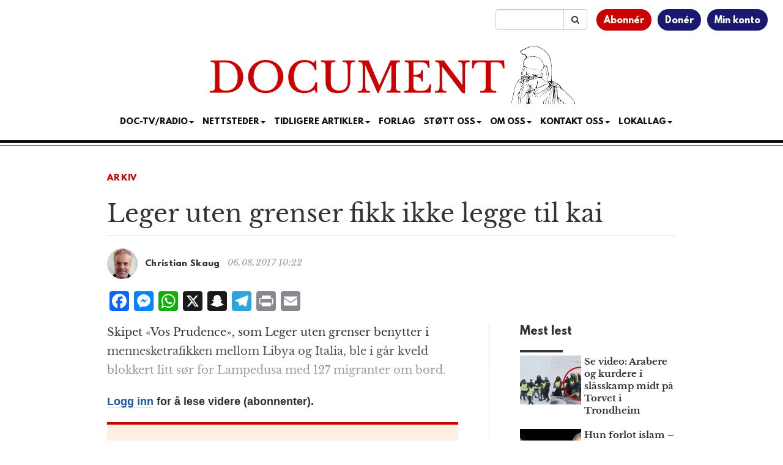

--- FILE ---
content_type: text/html; charset=UTF-8
request_url: https://www.document.no/2017/08/06/leger-uten-grenser-fikk-ikke-legge-til-kai/
body_size: 14587
content:
<!DOCTYPE html>
<html
  lang="nb-NO">

<head>
  <meta charset="utf-8">
  <meta
    name="viewport"
    content="width=device-width, initial-scale=1"
  >
  <meta
    name="google-site-verification"
    content="WpADFxEUsKdcjmNiSV-yBoiFfj_F7Vifj-u-VGiz4To"
  >
  <title>Leger uten grenser fikk ikke legge til kai</title>
<meta name='robots' content='max-image-preview:large' />
	<style>img:is([sizes="auto" i], [sizes^="auto," i]) { contain-intrinsic-size: 3000px 1500px }</style>
	<link rel='dns-prefetch' href='//static.addtoany.com' />
<link rel='dns-prefetch' href='//stackpath.bootstrapcdn.com' />
<link rel='dns-prefetch' href='//cdn.jsdelivr.net' />
<link rel="alternate" type="application/rss+xml" title="Document &raquo; strøm" href="https://www.document.no/feed/" />
<link rel="alternate" type="application/rss+xml" title="Document &raquo; kommentarstrøm" href="https://www.document.no/comments/feed/" />
<link rel="alternate" type="application/rss+xml" title="Document &raquo; Leger uten grenser fikk ikke legge til kai kommentarstrøm" href="https://www.document.no/2017/08/06/leger-uten-grenser-fikk-ikke-legge-til-kai/feed/" />
<script type="text/javascript">
/* <![CDATA[ */
window._wpemojiSettings = {"baseUrl":"https:\/\/s.w.org\/images\/core\/emoji\/16.0.1\/72x72\/","ext":".png","svgUrl":"https:\/\/s.w.org\/images\/core\/emoji\/16.0.1\/svg\/","svgExt":".svg","source":{"concatemoji":"https:\/\/www.document.no\/wp-includes\/js\/wp-emoji-release.min.js?ver=6.8.3"}};
/*! This file is auto-generated */
!function(s,n){var o,i,e;function c(e){try{var t={supportTests:e,timestamp:(new Date).valueOf()};sessionStorage.setItem(o,JSON.stringify(t))}catch(e){}}function p(e,t,n){e.clearRect(0,0,e.canvas.width,e.canvas.height),e.fillText(t,0,0);var t=new Uint32Array(e.getImageData(0,0,e.canvas.width,e.canvas.height).data),a=(e.clearRect(0,0,e.canvas.width,e.canvas.height),e.fillText(n,0,0),new Uint32Array(e.getImageData(0,0,e.canvas.width,e.canvas.height).data));return t.every(function(e,t){return e===a[t]})}function u(e,t){e.clearRect(0,0,e.canvas.width,e.canvas.height),e.fillText(t,0,0);for(var n=e.getImageData(16,16,1,1),a=0;a<n.data.length;a++)if(0!==n.data[a])return!1;return!0}function f(e,t,n,a){switch(t){case"flag":return n(e,"\ud83c\udff3\ufe0f\u200d\u26a7\ufe0f","\ud83c\udff3\ufe0f\u200b\u26a7\ufe0f")?!1:!n(e,"\ud83c\udde8\ud83c\uddf6","\ud83c\udde8\u200b\ud83c\uddf6")&&!n(e,"\ud83c\udff4\udb40\udc67\udb40\udc62\udb40\udc65\udb40\udc6e\udb40\udc67\udb40\udc7f","\ud83c\udff4\u200b\udb40\udc67\u200b\udb40\udc62\u200b\udb40\udc65\u200b\udb40\udc6e\u200b\udb40\udc67\u200b\udb40\udc7f");case"emoji":return!a(e,"\ud83e\udedf")}return!1}function g(e,t,n,a){var r="undefined"!=typeof WorkerGlobalScope&&self instanceof WorkerGlobalScope?new OffscreenCanvas(300,150):s.createElement("canvas"),o=r.getContext("2d",{willReadFrequently:!0}),i=(o.textBaseline="top",o.font="600 32px Arial",{});return e.forEach(function(e){i[e]=t(o,e,n,a)}),i}function t(e){var t=s.createElement("script");t.src=e,t.defer=!0,s.head.appendChild(t)}"undefined"!=typeof Promise&&(o="wpEmojiSettingsSupports",i=["flag","emoji"],n.supports={everything:!0,everythingExceptFlag:!0},e=new Promise(function(e){s.addEventListener("DOMContentLoaded",e,{once:!0})}),new Promise(function(t){var n=function(){try{var e=JSON.parse(sessionStorage.getItem(o));if("object"==typeof e&&"number"==typeof e.timestamp&&(new Date).valueOf()<e.timestamp+604800&&"object"==typeof e.supportTests)return e.supportTests}catch(e){}return null}();if(!n){if("undefined"!=typeof Worker&&"undefined"!=typeof OffscreenCanvas&&"undefined"!=typeof URL&&URL.createObjectURL&&"undefined"!=typeof Blob)try{var e="postMessage("+g.toString()+"("+[JSON.stringify(i),f.toString(),p.toString(),u.toString()].join(",")+"));",a=new Blob([e],{type:"text/javascript"}),r=new Worker(URL.createObjectURL(a),{name:"wpTestEmojiSupports"});return void(r.onmessage=function(e){c(n=e.data),r.terminate(),t(n)})}catch(e){}c(n=g(i,f,p,u))}t(n)}).then(function(e){for(var t in e)n.supports[t]=e[t],n.supports.everything=n.supports.everything&&n.supports[t],"flag"!==t&&(n.supports.everythingExceptFlag=n.supports.everythingExceptFlag&&n.supports[t]);n.supports.everythingExceptFlag=n.supports.everythingExceptFlag&&!n.supports.flag,n.DOMReady=!1,n.readyCallback=function(){n.DOMReady=!0}}).then(function(){return e}).then(function(){var e;n.supports.everything||(n.readyCallback(),(e=n.source||{}).concatemoji?t(e.concatemoji):e.wpemoji&&e.twemoji&&(t(e.twemoji),t(e.wpemoji)))}))}((window,document),window._wpemojiSettings);
/* ]]> */
</script>
<style id='wp-emoji-styles-inline-css' type='text/css'>

	img.wp-smiley, img.emoji {
		display: inline !important;
		border: none !important;
		box-shadow: none !important;
		height: 1em !important;
		width: 1em !important;
		margin: 0 0.07em !important;
		vertical-align: -0.1em !important;
		background: none !important;
		padding: 0 !important;
	}
</style>
<link rel='stylesheet' id='wp-block-library-css' href='https://www.document.no/wp-includes/css/dist/block-library/style.min.css?ver=6.8.3' type='text/css' media='all' />
<style id='classic-theme-styles-inline-css' type='text/css'>
/*! This file is auto-generated */
.wp-block-button__link{color:#fff;background-color:#32373c;border-radius:9999px;box-shadow:none;text-decoration:none;padding:calc(.667em + 2px) calc(1.333em + 2px);font-size:1.125em}.wp-block-file__button{background:#32373c;color:#fff;text-decoration:none}
</style>
<link rel='stylesheet' id='wc-memberships-blocks-css' href='https://www.document.no/wp-content/plugins/woocommerce-memberships/assets/css/blocks/wc-memberships-blocks.min.css?ver=1.27.4' type='text/css' media='all' />
<style id='elasticpress-related-posts-style-inline-css' type='text/css'>
.editor-styles-wrapper .wp-block-elasticpress-related-posts ul,.wp-block-elasticpress-related-posts ul{list-style-type:none;padding:0}.editor-styles-wrapper .wp-block-elasticpress-related-posts ul li a>div{display:inline}

</style>
<style id='global-styles-inline-css' type='text/css'>
:root{--wp--preset--aspect-ratio--square: 1;--wp--preset--aspect-ratio--4-3: 4/3;--wp--preset--aspect-ratio--3-4: 3/4;--wp--preset--aspect-ratio--3-2: 3/2;--wp--preset--aspect-ratio--2-3: 2/3;--wp--preset--aspect-ratio--16-9: 16/9;--wp--preset--aspect-ratio--9-16: 9/16;--wp--preset--color--black: #000000;--wp--preset--color--cyan-bluish-gray: #abb8c3;--wp--preset--color--white: #ffffff;--wp--preset--color--pale-pink: #f78da7;--wp--preset--color--vivid-red: #cf2e2e;--wp--preset--color--luminous-vivid-orange: #ff6900;--wp--preset--color--luminous-vivid-amber: #fcb900;--wp--preset--color--light-green-cyan: #7bdcb5;--wp--preset--color--vivid-green-cyan: #00d084;--wp--preset--color--pale-cyan-blue: #8ed1fc;--wp--preset--color--vivid-cyan-blue: #0693e3;--wp--preset--color--vivid-purple: #9b51e0;--wp--preset--gradient--vivid-cyan-blue-to-vivid-purple: linear-gradient(135deg,rgba(6,147,227,1) 0%,rgb(155,81,224) 100%);--wp--preset--gradient--light-green-cyan-to-vivid-green-cyan: linear-gradient(135deg,rgb(122,220,180) 0%,rgb(0,208,130) 100%);--wp--preset--gradient--luminous-vivid-amber-to-luminous-vivid-orange: linear-gradient(135deg,rgba(252,185,0,1) 0%,rgba(255,105,0,1) 100%);--wp--preset--gradient--luminous-vivid-orange-to-vivid-red: linear-gradient(135deg,rgba(255,105,0,1) 0%,rgb(207,46,46) 100%);--wp--preset--gradient--very-light-gray-to-cyan-bluish-gray: linear-gradient(135deg,rgb(238,238,238) 0%,rgb(169,184,195) 100%);--wp--preset--gradient--cool-to-warm-spectrum: linear-gradient(135deg,rgb(74,234,220) 0%,rgb(151,120,209) 20%,rgb(207,42,186) 40%,rgb(238,44,130) 60%,rgb(251,105,98) 80%,rgb(254,248,76) 100%);--wp--preset--gradient--blush-light-purple: linear-gradient(135deg,rgb(255,206,236) 0%,rgb(152,150,240) 100%);--wp--preset--gradient--blush-bordeaux: linear-gradient(135deg,rgb(254,205,165) 0%,rgb(254,45,45) 50%,rgb(107,0,62) 100%);--wp--preset--gradient--luminous-dusk: linear-gradient(135deg,rgb(255,203,112) 0%,rgb(199,81,192) 50%,rgb(65,88,208) 100%);--wp--preset--gradient--pale-ocean: linear-gradient(135deg,rgb(255,245,203) 0%,rgb(182,227,212) 50%,rgb(51,167,181) 100%);--wp--preset--gradient--electric-grass: linear-gradient(135deg,rgb(202,248,128) 0%,rgb(113,206,126) 100%);--wp--preset--gradient--midnight: linear-gradient(135deg,rgb(2,3,129) 0%,rgb(40,116,252) 100%);--wp--preset--font-size--small: 13px;--wp--preset--font-size--medium: 20px;--wp--preset--font-size--large: 36px;--wp--preset--font-size--x-large: 42px;--wp--preset--spacing--20: 0.44rem;--wp--preset--spacing--30: 0.67rem;--wp--preset--spacing--40: 1rem;--wp--preset--spacing--50: 1.5rem;--wp--preset--spacing--60: 2.25rem;--wp--preset--spacing--70: 3.38rem;--wp--preset--spacing--80: 5.06rem;--wp--preset--shadow--natural: 6px 6px 9px rgba(0, 0, 0, 0.2);--wp--preset--shadow--deep: 12px 12px 50px rgba(0, 0, 0, 0.4);--wp--preset--shadow--sharp: 6px 6px 0px rgba(0, 0, 0, 0.2);--wp--preset--shadow--outlined: 6px 6px 0px -3px rgba(255, 255, 255, 1), 6px 6px rgba(0, 0, 0, 1);--wp--preset--shadow--crisp: 6px 6px 0px rgba(0, 0, 0, 1);}:where(.is-layout-flex){gap: 0.5em;}:where(.is-layout-grid){gap: 0.5em;}body .is-layout-flex{display: flex;}.is-layout-flex{flex-wrap: wrap;align-items: center;}.is-layout-flex > :is(*, div){margin: 0;}body .is-layout-grid{display: grid;}.is-layout-grid > :is(*, div){margin: 0;}:where(.wp-block-columns.is-layout-flex){gap: 2em;}:where(.wp-block-columns.is-layout-grid){gap: 2em;}:where(.wp-block-post-template.is-layout-flex){gap: 1.25em;}:where(.wp-block-post-template.is-layout-grid){gap: 1.25em;}.has-black-color{color: var(--wp--preset--color--black) !important;}.has-cyan-bluish-gray-color{color: var(--wp--preset--color--cyan-bluish-gray) !important;}.has-white-color{color: var(--wp--preset--color--white) !important;}.has-pale-pink-color{color: var(--wp--preset--color--pale-pink) !important;}.has-vivid-red-color{color: var(--wp--preset--color--vivid-red) !important;}.has-luminous-vivid-orange-color{color: var(--wp--preset--color--luminous-vivid-orange) !important;}.has-luminous-vivid-amber-color{color: var(--wp--preset--color--luminous-vivid-amber) !important;}.has-light-green-cyan-color{color: var(--wp--preset--color--light-green-cyan) !important;}.has-vivid-green-cyan-color{color: var(--wp--preset--color--vivid-green-cyan) !important;}.has-pale-cyan-blue-color{color: var(--wp--preset--color--pale-cyan-blue) !important;}.has-vivid-cyan-blue-color{color: var(--wp--preset--color--vivid-cyan-blue) !important;}.has-vivid-purple-color{color: var(--wp--preset--color--vivid-purple) !important;}.has-black-background-color{background-color: var(--wp--preset--color--black) !important;}.has-cyan-bluish-gray-background-color{background-color: var(--wp--preset--color--cyan-bluish-gray) !important;}.has-white-background-color{background-color: var(--wp--preset--color--white) !important;}.has-pale-pink-background-color{background-color: var(--wp--preset--color--pale-pink) !important;}.has-vivid-red-background-color{background-color: var(--wp--preset--color--vivid-red) !important;}.has-luminous-vivid-orange-background-color{background-color: var(--wp--preset--color--luminous-vivid-orange) !important;}.has-luminous-vivid-amber-background-color{background-color: var(--wp--preset--color--luminous-vivid-amber) !important;}.has-light-green-cyan-background-color{background-color: var(--wp--preset--color--light-green-cyan) !important;}.has-vivid-green-cyan-background-color{background-color: var(--wp--preset--color--vivid-green-cyan) !important;}.has-pale-cyan-blue-background-color{background-color: var(--wp--preset--color--pale-cyan-blue) !important;}.has-vivid-cyan-blue-background-color{background-color: var(--wp--preset--color--vivid-cyan-blue) !important;}.has-vivid-purple-background-color{background-color: var(--wp--preset--color--vivid-purple) !important;}.has-black-border-color{border-color: var(--wp--preset--color--black) !important;}.has-cyan-bluish-gray-border-color{border-color: var(--wp--preset--color--cyan-bluish-gray) !important;}.has-white-border-color{border-color: var(--wp--preset--color--white) !important;}.has-pale-pink-border-color{border-color: var(--wp--preset--color--pale-pink) !important;}.has-vivid-red-border-color{border-color: var(--wp--preset--color--vivid-red) !important;}.has-luminous-vivid-orange-border-color{border-color: var(--wp--preset--color--luminous-vivid-orange) !important;}.has-luminous-vivid-amber-border-color{border-color: var(--wp--preset--color--luminous-vivid-amber) !important;}.has-light-green-cyan-border-color{border-color: var(--wp--preset--color--light-green-cyan) !important;}.has-vivid-green-cyan-border-color{border-color: var(--wp--preset--color--vivid-green-cyan) !important;}.has-pale-cyan-blue-border-color{border-color: var(--wp--preset--color--pale-cyan-blue) !important;}.has-vivid-cyan-blue-border-color{border-color: var(--wp--preset--color--vivid-cyan-blue) !important;}.has-vivid-purple-border-color{border-color: var(--wp--preset--color--vivid-purple) !important;}.has-vivid-cyan-blue-to-vivid-purple-gradient-background{background: var(--wp--preset--gradient--vivid-cyan-blue-to-vivid-purple) !important;}.has-light-green-cyan-to-vivid-green-cyan-gradient-background{background: var(--wp--preset--gradient--light-green-cyan-to-vivid-green-cyan) !important;}.has-luminous-vivid-amber-to-luminous-vivid-orange-gradient-background{background: var(--wp--preset--gradient--luminous-vivid-amber-to-luminous-vivid-orange) !important;}.has-luminous-vivid-orange-to-vivid-red-gradient-background{background: var(--wp--preset--gradient--luminous-vivid-orange-to-vivid-red) !important;}.has-very-light-gray-to-cyan-bluish-gray-gradient-background{background: var(--wp--preset--gradient--very-light-gray-to-cyan-bluish-gray) !important;}.has-cool-to-warm-spectrum-gradient-background{background: var(--wp--preset--gradient--cool-to-warm-spectrum) !important;}.has-blush-light-purple-gradient-background{background: var(--wp--preset--gradient--blush-light-purple) !important;}.has-blush-bordeaux-gradient-background{background: var(--wp--preset--gradient--blush-bordeaux) !important;}.has-luminous-dusk-gradient-background{background: var(--wp--preset--gradient--luminous-dusk) !important;}.has-pale-ocean-gradient-background{background: var(--wp--preset--gradient--pale-ocean) !important;}.has-electric-grass-gradient-background{background: var(--wp--preset--gradient--electric-grass) !important;}.has-midnight-gradient-background{background: var(--wp--preset--gradient--midnight) !important;}.has-small-font-size{font-size: var(--wp--preset--font-size--small) !important;}.has-medium-font-size{font-size: var(--wp--preset--font-size--medium) !important;}.has-large-font-size{font-size: var(--wp--preset--font-size--large) !important;}.has-x-large-font-size{font-size: var(--wp--preset--font-size--x-large) !important;}
:where(.wp-block-post-template.is-layout-flex){gap: 1.25em;}:where(.wp-block-post-template.is-layout-grid){gap: 1.25em;}
:where(.wp-block-columns.is-layout-flex){gap: 2em;}:where(.wp-block-columns.is-layout-grid){gap: 2em;}
:root :where(.wp-block-pullquote){font-size: 1.5em;line-height: 1.6;}
</style>
<link rel='stylesheet' id='woocommerce-layout-css' href='https://www.document.no/wp-content/plugins/woocommerce/assets/css/woocommerce-layout.css?ver=10.4.3' type='text/css' media='all' />
<link rel='stylesheet' id='woocommerce-smallscreen-css' href='https://www.document.no/wp-content/plugins/woocommerce/assets/css/woocommerce-smallscreen.css?ver=10.4.3' type='text/css' media='only screen and (max-width: 768px)' />
<link rel='stylesheet' id='woocommerce-general-css' href='https://www.document.no/wp-content/plugins/woocommerce/assets/css/woocommerce.css?ver=10.4.3' type='text/css' media='all' />
<style id='woocommerce-inline-inline-css' type='text/css'>
.woocommerce form .form-row .required { visibility: visible; }
</style>
<link rel='stylesheet' id='ep_general_styles-css' href='https://www.document.no/wp-content/plugins/elasticpress/dist/css/general-styles.css?ver=66295efe92a630617c00' type='text/css' media='all' />
<link rel='stylesheet' id='wc-memberships-frontend-css' href='https://www.document.no/wp-content/plugins/woocommerce-memberships/assets/css/frontend/wc-memberships-frontend.min.css?ver=1.27.4' type='text/css' media='all' />
<link rel='stylesheet' id='bootstrap-css' href='//stackpath.bootstrapcdn.com/bootstrap/3.4.1/css/bootstrap.min.css' type='text/css' media='all' />
<link rel='stylesheet' id='font-awesome-css' href='//stackpath.bootstrapcdn.com/font-awesome/4.7.0/css/font-awesome.min.css' type='text/css' media='all' />
<link rel='stylesheet' id='style-css' href='https://www.document.no/wp-content/themes/athena/style.css?ver=3.1.1' type='text/css' media='all' />
<link rel='stylesheet' id='docstyle-min-css' href='https://www.document.no/wp-content/themes/athena/css/docstyle.min.css?ver=3.1.1' type='text/css' media='all' />
<link rel='stylesheet' id='news-ticker-css' href='https://www.document.no/wp-content/themes/athena/css/news-ticker.css?ver=3.1.1' type='text/css' media='all' />
<link rel='stylesheet' id='vipps-gw-css' href='https://www.document.no/wp-content/plugins/woo-vipps/payment/css/vipps.css?ver=1766532355' type='text/css' media='all' />
<link rel='stylesheet' id='woo-vipps-recurring-css' href='https://www.document.no/wp-content/plugins/woo-vipps/recurring/assets/build/main.css?ver=1766532355' type='text/css' media='all' />
<link rel='stylesheet' id='addtoany-css' href='https://www.document.no/wp-content/plugins/add-to-any/addtoany.min.css?ver=1.16' type='text/css' media='all' />
<style id='addtoany-inline-css' type='text/css'>
.addtoany_shortcode {
	padding-bottom: 15px;
}
</style>
<link rel='stylesheet' id='woocommerce-nyp-css' href='https://www.document.no/wp-content/plugins/woocommerce-name-your-price/assets/css/frontend/name-your-price.min.css?ver=3.7.0' type='text/css' media='all' />
<script type="text/javascript" src="https://www.document.no/wp-includes/js/jquery/jquery.min.js?ver=3.7.1" id="jquery-core-js"></script>
<script type="text/javascript" src="https://www.document.no/wp-includes/js/jquery/jquery-migrate.min.js?ver=3.4.1" id="jquery-migrate-js"></script>
<script type="text/javascript" id="addtoany-core-js-before">
/* <![CDATA[ */
window.a2a_config=window.a2a_config||{};a2a_config.callbacks=[];a2a_config.overlays=[];a2a_config.templates={};a2a_localize = {
	Share: "Share",
	Save: "Save",
	Subscribe: "Subscribe",
	Email: "Email",
	Bookmark: "Bookmark",
	ShowAll: "Show all",
	ShowLess: "Show less",
	FindServices: "Find service(s)",
	FindAnyServiceToAddTo: "Instantly find any service to add to",
	PoweredBy: "Powered by",
	ShareViaEmail: "Share via email",
	SubscribeViaEmail: "Subscribe via email",
	BookmarkInYourBrowser: "Bookmark in your browser",
	BookmarkInstructions: "Press Ctrl+D or \u2318+D to bookmark this page",
	AddToYourFavorites: "Add to your favorites",
	SendFromWebOrProgram: "Send from any email address or email program",
	EmailProgram: "Email program",
	More: "More&#8230;",
	ThanksForSharing: "Thanks for sharing!",
	ThanksForFollowing: "Thanks for following!"
};
/* ]]> */
</script>
<script type="text/javascript" defer src="https://static.addtoany.com/menu/page.js" id="addtoany-core-js"></script>
<script type="text/javascript" defer src="https://www.document.no/wp-content/plugins/add-to-any/addtoany.min.js?ver=1.1" id="addtoany-jquery-js"></script>
<script type="text/javascript" src="https://www.document.no/wp-content/plugins/woocommerce/assets/js/jquery-blockui/jquery.blockUI.min.js?ver=2.7.0-wc.10.4.3" id="wc-jquery-blockui-js" defer="defer" data-wp-strategy="defer"></script>
<script type="text/javascript" src="https://www.document.no/wp-content/plugins/woocommerce/assets/js/js-cookie/js.cookie.min.js?ver=2.1.4-wc.10.4.3" id="wc-js-cookie-js" defer="defer" data-wp-strategy="defer"></script>
<script type="text/javascript" id="woocommerce-js-extra">
/* <![CDATA[ */
var woocommerce_params = {"ajax_url":"\/wp-admin\/admin-ajax.php","wc_ajax_url":"\/?wc-ajax=%%endpoint%%","i18n_password_show":"Vis passord","i18n_password_hide":"Skjul passord"};
/* ]]> */
</script>
<script type="text/javascript" src="https://www.document.no/wp-content/plugins/woocommerce/assets/js/frontend/woocommerce.min.js?ver=10.4.3" id="woocommerce-js" defer="defer" data-wp-strategy="defer"></script>
<script type="text/javascript" src="//stackpath.bootstrapcdn.com/bootstrap/3.4.1/js/bootstrap.min.js" id="bootstrap-js"></script>
<script type="text/javascript" src="//cdn.jsdelivr.net/npm/fittext.js@1.2.0/jquery.fittext.min.js" id="fittext-js"></script>
<link rel="https://api.w.org/" href="https://www.document.no/wp-json/" /><link rel="alternate" title="JSON" type="application/json" href="https://www.document.no/wp-json/wp/v2/posts/224353" /><link rel="EditURI" type="application/rsd+xml" title="RSD" href="https://www.document.no/xmlrpc.php?rsd" />
<meta name="generator" content="WordPress 6.8.3" />
<meta name="generator" content="WooCommerce 10.4.3" />
<link rel="canonical" href="https://www.document.no/2017/08/06/leger-uten-grenser-fikk-ikke-legge-til-kai/" />
<link rel='shortlink' href='https://www.document.no/?p=224353' />
<link rel="alternate" title="oEmbed (JSON)" type="application/json+oembed" href="https://www.document.no/wp-json/oembed/1.0/embed?url=https%3A%2F%2Fwww.document.no%2F2017%2F08%2F06%2Fleger-uten-grenser-fikk-ikke-legge-til-kai%2F" />
<link rel="alternate" title="oEmbed (XML)" type="text/xml+oembed" href="https://www.document.no/wp-json/oembed/1.0/embed?url=https%3A%2F%2Fwww.document.no%2F2017%2F08%2F06%2Fleger-uten-grenser-fikk-ikke-legge-til-kai%2F&#038;format=xml" />
  <script src="https://cdn.onesignal.com/sdks/web/v16/OneSignalSDK.page.js" defer></script>
  <script>
          window.OneSignalDeferred = window.OneSignalDeferred || [];
          OneSignalDeferred.push(async function(OneSignal) {
            await OneSignal.init({
              appId: "f8a6f116-9240-4c9e-8980-b2bb07d86e86",
              serviceWorkerOverrideForTypical: true,
              path: "https://www.document.no/wp-content/plugins/onesignal-free-web-push-notifications/sdk_files/",
              serviceWorkerParam: { scope: "/wp-content/plugins/onesignal-free-web-push-notifications/sdk_files/push/onesignal/" },
              serviceWorkerPath: "OneSignalSDKWorker.js",
            });
          });

          // Unregister the legacy OneSignal service worker to prevent scope conflicts
          if (navigator.serviceWorker) {
            navigator.serviceWorker.getRegistrations().then((registrations) => {
              // Iterate through all registered service workers
              registrations.forEach((registration) => {
                // Check the script URL to identify the specific service worker
                if (registration.active && registration.active.scriptURL.includes('OneSignalSDKWorker.js.php')) {
                  // Unregister the service worker
                  registration.unregister().then((success) => {
                    if (success) {
                      console.log('OneSignalSW: Successfully unregistered:', registration.active.scriptURL);
                    } else {
                      console.log('OneSignalSW: Failed to unregister:', registration.active.scriptURL);
                    }
                  });
                }
              });
            }).catch((error) => {
              console.error('Error fetching service worker registrations:', error);
            });
        }
        </script>
	<noscript><style>.woocommerce-product-gallery{ opacity: 1 !important; }</style></noscript>
	<style> a[href="https://www.document.no/vipps_checkout/"] { -webkit-touch-callout: none;  } </style>
<meta property="og:image" content="https://www.document.no/wp-content/uploads/2017/08/vos-prudence-1024x586.jpg" />
<meta property="og:image:alt" content="Leger uten grenser fikk ikke legge til kai" />
<meta property="og:type" content="article" />
<meta property="og:title" content="Leger uten grenser fikk ikke legge til kai" />
<meta property="og:description" content="Skipet «Vos Prudence», som Leger uten grenser benytter i mennesketrafikken mellom Libya og Italia, ble i går kveld blokkert litt sør for Lampedusa med 127 migranter om bord." />
<meta property="og:url" content="https://www.document.no/2017/08/06/leger-uten-grenser-fikk-ikke-legge-til-kai/" />
<meta property="og:site_name" content="Document" />
<meta property="article:published_time" content="2017-08-06T10:22:52+02:00" />
<meta property="article:modified_time" content="2017-08-06T13:54:25+02:00" />
<meta property="article:author" content="Christian Skaug" />
<meta name="twitter:card" content="summary_large_image" />
<meta name="twitter:image" content="https://www.document.no/wp-content/uploads/2017/08/vos-prudence-1024x586.jpg" />
<meta name="twitter:title" content="Leger uten grenser fikk ikke legge til kai" />
<meta name="twitter:description" content="Skipet «Vos Prudence», som Leger uten grenser benytter i mennesketrafikken mellom Libya og Italia, ble i går kveld blokkert litt sør for Lampedusa med 127 migranter om bord." />
<meta name="twitter:site" content="@DocumentNo" />
<meta name="twitter:creator" content="@DocumentNo" />
<link rel="icon" href="https://www.document.no/wp-content/uploads/2020/12/cropped-favicon-32x32.jpg" sizes="32x32" />
<link rel="icon" href="https://www.document.no/wp-content/uploads/2020/12/cropped-favicon-192x192.jpg" sizes="192x192" />
<link rel="apple-touch-icon" href="https://www.document.no/wp-content/uploads/2020/12/cropped-favicon-180x180.jpg" />
<meta name="msapplication-TileImage" content="https://www.document.no/wp-content/uploads/2020/12/cropped-favicon-270x270.jpg" />

  <script
    async
    src="https://www.googletagmanager.com/gtag/js?id=G-06MJ9FXVBY"
  ></script>
  <script
    async
    src="https://www.googletagmanager.com/gtag/js?id=AW-16810013144"
  ></script>
  <script>
    window.dataLayer = window.dataLayer || [];
    function gtag() { dataLayer.push(arguments); }

    gtag('js', new Date());

    gtag('config', 'G-06MJ9FXVBY');
    gtag('config', 'AW-16810013144');

  </script>
  <script
    src="https://analytics.ahrefs.com/analytics.js"
    data-key="0vbrvweyTCP9OizhDlVabQ"
    async
  ></script>

  <script
    async
    src="https://pagead2.googlesyndication.com/pagead/js/adsbygoogle.js?client=ca-pub-9747100392394856"
    crossorigin="anonymous"
  ></script>
  <script>
    jQuery(document).ready(function () {
      jQuery.get(
        '/s/lv',
        {
          r: document.referrer,
          id: jQuery('article').attr('data-doc-article-id') || 0
        }
      );
    });
  </script>
  <script
    async
    src='https://securepubads.g.doubleclick.net/tag/js/gpt.js'
  ></script>
  <script
    async
    src="https://otc-cdn.relevant-digital.com/static/tags/65f983dda06232711561cf83.js"
  ></script>
  <script>
    function loadAds() {
      window.relevantDigital = window.relevantDigital || {};
      relevantDigital.cmd = relevantDigital.cmd || [];
      relevantDigital.cmd.push(function () {
        relevantDigital.loadPrebid({
          configId: '662666a5b476795c9ec1d552',
          manageAdserver: true,
          collapseEmptyDivs: false,
          noGpt: true,
          collapseBeforeAdFetch: false,
          // set to an array to only load certain <div>s, example - ["divId1", "divId2"]:
          allowedDivIds: (window.location.pathname === "/" && window.innerWidth > 991)
            ? [
              'topbanner',
              'skyscraper_left',
              'skyscraper_right',
              'ad-unit-1',
              'ad-unit-3',
              'ad-unit-5',
              'ad-unit-7',
              'ad-unit-9',
              'ad-unit-11',
              'ad-unit-13'
            ]
            : null,
          // set true to only load ad slots that have never been loaded:
          noSlotReload: false,
        });
      });
    };
  </script>
</head>

<body
  class="wp-singular post-template-default single single-post postid-224353 single-format-standard wp-theme-athena theme-athena woocommerce-no-js">
  <div class="container-fluid">
    <div class="row">
      <div class="col-xs-12">
        <div class="user-menu">
          <ul>
            <li><a href="/bli-abonnent">Abonnér</a></li>
            <li><a href="/donasjon">Donér</a></li>
            <li><a href="/min-konto">Min konto</a></li>
          </ul>
        </div>
        <div class="search-bar">
          <form
            id="searchinput"
            class="input-group"
            role="search"
            name="search"
            action="/"
            method="get"
          >
            <input
              type="text"
              value=""
              name="s"
              class="form-control"
            >
            <span class="input-group-btn">
              <button
                type="submit"
                class="btn btn-default"
              >
                <i class="fa fa-search"></i>
              </button>
            </span>
          </form>
        </div>
      </div>
    </div>
    <div class="row">
      <div class="col-xs-12 text-center logo">
        <a href="/">
          <img
            src="https://www.document.no/wp-content/themes/athena/images/document-logo.svg"
            alt="Logo Document.no"
          >
        </a>
      </div>
    </div>
    <div class="row">
      <div class="col-xs-12 text-center">
        <nav
          class="navbar navbar-default text-center"
          style="background: none; border:none; text-transform: uppercase;"
        >
          <div class="container-fluid">
            <div class="navbar-header">
              <button
                type="button"
                class="navbar-toggle collapsed"
                data-toggle="collapse"
                data-target="#bs-example-navbar-collapse-1"
                aria-expanded="false"
              >
                <span
                  class="pull-left"
                  style="margin:-4px 0 0 30px; padding:0;"
                >MENY
                </span>
                <span class="sr-only">Toggle navigation</span>
                <span class="icon-bar"></span>
                <span class="icon-bar"></span>
                <span class="icon-bar"></span>
              </button>
            </div>
            <div
              class="collapse navbar-collapse"
              id="bs-example-navbar-collapse-1"
              style="margin-top:0;margin-bottom: 0;"
            >
              <div class="menu-main-container"><ul id="menu-main" class="nav navbar-nav"><li class="nav-item dropdown"><a href="" class="nav-link dropdown-toggle" data-toggle="dropdown">Doc-TV/Radio<span class="caret"></span></a><ul class="dropdown-menu"><li><a href="https://www.document.no/doctv/" class="dropdown-item">Doc-TV</a></li><li><a href="https://www.document.no/document-radio/" class="dropdown-item">Document Radio</a></li><li><a href="https://www.youtube.com/playlist?list=PLYf6cjVy24RruEVEYunqUaqE86METw5U7" class="dropdown-item">Skogpodder</a></li><li><a href="https://m.youtube.com/@Document.no_AS" class="dropdown-item">YouTube</a></li><li><a href="https://rumble.com/DocTV" class="dropdown-item">Rumble</a></li><li><a href="https://open.spotify.com/show/592cZPmSg1TCPRBpToJy2h" class="dropdown-item">Spotify</a></li><li><a href="https://podcasts.apple.com/no/podcast/document-no/id1471875350" class="dropdown-item">Apple Podcasts</a></li><li><a href="https://www.podbean.com/podcast-detail/tkdzk-32e392/Document.no-Podcast" class="dropdown-item">PodBean</a></li></ul></li><li class="nav-item dropdown"><a href="" class="nav-link dropdown-toggle" data-toggle="dropdown">Nettsteder<span class="caret"></span></a><ul class="dropdown-menu"><li><a href="https://www.facebook.com/Document.no/" class="dropdown-item">Document p&#xE5; Facebook</a></li><li><a href="https://www.document.news/" class="dropdown-item">Document.news (English)</a></li><li><a href="https://www.document.dk/" class="dropdown-item">Document.dk</a></li><li><a href="https://www.document.se/" class="dropdown-item">Document.se</a></li></ul></li><li class="nav-item dropdown"><a href="#" class="nav-link dropdown-toggle" data-toggle="dropdown">Tidligere artikler<span class="caret"></span></a><ul class="dropdown-menu"><li><a href="https://www.document.no/pluss-arkiv/" class="dropdown-item">Pluss-artikler</a></li><li><a href="https://www.document.no/kommentar/" class="dropdown-item">Kommentar</a></li><li><a href="https://www.document.no/gjestekommentar/" class="dropdown-item">Gjesteskribent</a></li><li><a href="https://www.document.no/sakset/" class="dropdown-item">Sakset/Fra hofta</a></li><li><a href="https://www.document.no/nytt/" class="dropdown-item">Nytt</a></li><li><a href="https://www.document.no/notert/" class="dropdown-item">Notert</a></li><li><a href="https://www.document.no/tavle/" class="dropdown-item">Tavle</a></li><li><a href="https://www.document.no/kultur/" class="dropdown-item">Kultur</a></li><li><a href="https://www.document.no/kunstbilde/" class="dropdown-item">Kunstbilde</a></li><li><a href="https://www.document.no/interlude/" class="dropdown-item">Interlude</a></li><li><a href="https://www.document.no/document-info/" class="dropdown-item">Document-info</a></li></ul></li><li class="nav-item"><a href="http://documentforlag.no" class="nav-link">Forlag</a></li><li class="nav-item dropdown"><a href="#" class="nav-link dropdown-toggle" data-toggle="dropdown">St&#xF8;tt Oss<span class="caret"></span></a><ul class="dropdown-menu"><li><a href="https://www.document.no/bli-abonnent/" class="dropdown-item">Velg ditt abonnement</a></li><li><a href="https://www.document.no/donasjon/" class="dropdown-item">Gi en donasjon</a></li><li><a href="https://www.document.no/annonsering/" class="dropdown-item">Bli annons&#xF8;r</a></li><li><a href="https://www.document.no/ressurser-visittkort/" class="dropdown-item">Document-informasjon du kan spre</a></li><li><a href="https://www.documentforlag.no/" class="dropdown-item">Kj&#xF8;p B&#xF8;ker</a></li><li><a href="http://theright.store" class="dropdown-item">The Right Store</a></li></ul></li><li class="nav-item dropdown"><a href="https://www.document.no/om-oss/" class="nav-link dropdown-toggle" data-toggle="dropdown">Om Oss<span class="caret"></span></a><ul class="dropdown-menu"><li><a href="https://www.document.no/om-oss/" class="dropdown-item">Om Document</a></li></ul></li><li class="nav-item dropdown"><a href="https://www.document.no/kontakt-oss/" class="nav-link dropdown-toggle" data-toggle="dropdown">Kontakt oss<span class="caret"></span></a><ul class="dropdown-menu"><li><a href="https://www.document.no/kontakt-oss/" class="dropdown-item">Kontaktskjema</a></li><li><a href="https://www.document.no/annonsering/" class="dropdown-item">Bli annons&#xF8;r hos oss</a></li><li><a href="https://www.document.no/annonseformater/" class="dropdown-item">Annonseformater</a></li></ul></li><li class="nav-item dropdown"><a href="" class="nav-link dropdown-toggle" data-toggle="dropdown">Lokallag<span class="caret"></span></a><ul class="dropdown-menu"><li><a href="https://www.document.no/kontakt-oss-lokallag/" class="dropdown-item">Bli medlem</a></li><li><a href="https://www.document.no/om-lokallag/" class="dropdown-item">Om lokallag</a></li><li><a href="https://www.document.no/vedtekter-for-document-lokallag/" class="dropdown-item">Vedtekter Lokallag</a></li><li><a href="https://www.document.no/oversikt-lokallag/" class="dropdown-item">Oversikt lokallag</a></li><li><a href="https://www.document.no/tips-fra-lokallagsmedlemmer/" class="dropdown-item">Lokale tips</a></li><li><a href="https://hub.document-lokallag.no/" class="dropdown-item">Logg inn</a></li><li><a href="https://admin.document-lokallag.no/" class="dropdown-item">Logg inn - Admin</a></li></ul></li>
</ul></div>            </div>
          </div>
        </nav>
      </div>
    </div>
    <div class="row">
      <div
        class="col-xs-12"
        style="border-top: 5px solid #111;margin:0px 0 0 0;"
      >
      </div>
      <div
        class="col-xs-12"
        style="border-top: 1px solid #444;margin:3px 0 10px 0;"
      >
      </div>
    </div>
  </div><style>@media (min-width: 600px) {article .alignright {float: none; width: 100% !important; margin-left:0;}article .alignleft {float: none; width: 100% !important; margin-right:0;}}</style>  <div class="flexbox">
          <div
        id="skyscraper_left"
        data-ad-unit-id="/22797728/document/skyscraper_left"
      ></div>
    
    <div class="container">
              <div class="row">
          <div class="col-xs-12 flex-direction-colum-centered">
            <div
              id="topbanner"
              data-ad-unit-id="/22797728/document/topbanner"
            ></div>
          </div>
        </div>
      
      <div class="row">
        <div class="col-xs-12">
                    <div
            class="section catname"
            style="margin: 35px auto 30px; border:none; padding:0;"
          >
            <h3
              class="section-cattitle"
              style="padding:0;"
            >
              <span class="innertitle innertitle-singlepost">
                <a href="/arkiv">Arkiv</a>              </span>
            </h3>
          </div>
        </div>
      </div>

      <div class="row">
        <div class="col-xs-12">
          <div class="page-header">
            <h2 class="fit-text">Leger uten grenser fikk ikke legge til kai</h2>
            <script>
              jQuery(".fit-text").fitText(1.0, { minFontSize: '30px', maxFontSize: '40px' });
            </script>
            <div class="article-title-border"></div>
            <span class="byline">
              <img src="https://www.document.no/wp-content/uploads/2025/05/christian-skaug.jpg" alt="Christian Skaug" title="Christian Skaug" class="avatar avatar-200 photo" height="200" width="200" loading="lazy">Christian Skaug            </span>
            &nbsp;
            <span class="byline-date">
              06.08.2017 10:22            </span>
                      </div>
        </div>
      </div>

      <div class="row">
        <div class="col-xs-12">
          <div class="addtoany_shortcode"><div class="a2a_kit a2a_kit_size_32 addtoany_list" data-a2a-url="https://www.document.no/2017/08/06/leger-uten-grenser-fikk-ikke-legge-til-kai/" data-a2a-title="Leger uten grenser fikk ikke legge til kai"><a class="a2a_button_facebook" href="https://www.addtoany.com/add_to/facebook?linkurl=https%3A%2F%2Fwww.document.no%2F2017%2F08%2F06%2Fleger-uten-grenser-fikk-ikke-legge-til-kai%2F&amp;linkname=Leger%20uten%20grenser%20fikk%20ikke%20legge%20til%20kai" title="Facebook" rel="nofollow noopener" target="_blank"></a><a class="a2a_button_facebook_messenger" href="https://www.addtoany.com/add_to/facebook_messenger?linkurl=https%3A%2F%2Fwww.document.no%2F2017%2F08%2F06%2Fleger-uten-grenser-fikk-ikke-legge-til-kai%2F&amp;linkname=Leger%20uten%20grenser%20fikk%20ikke%20legge%20til%20kai" title="Messenger" rel="nofollow noopener" target="_blank"></a><a class="a2a_button_whatsapp" href="https://www.addtoany.com/add_to/whatsapp?linkurl=https%3A%2F%2Fwww.document.no%2F2017%2F08%2F06%2Fleger-uten-grenser-fikk-ikke-legge-til-kai%2F&amp;linkname=Leger%20uten%20grenser%20fikk%20ikke%20legge%20til%20kai" title="WhatsApp" rel="nofollow noopener" target="_blank"></a><a class="a2a_button_x" href="https://www.addtoany.com/add_to/x?linkurl=https%3A%2F%2Fwww.document.no%2F2017%2F08%2F06%2Fleger-uten-grenser-fikk-ikke-legge-til-kai%2F&amp;linkname=Leger%20uten%20grenser%20fikk%20ikke%20legge%20til%20kai" title="X" rel="nofollow noopener" target="_blank"></a><a class="a2a_button_snapchat" href="https://www.addtoany.com/add_to/snapchat?linkurl=https%3A%2F%2Fwww.document.no%2F2017%2F08%2F06%2Fleger-uten-grenser-fikk-ikke-legge-til-kai%2F&amp;linkname=Leger%20uten%20grenser%20fikk%20ikke%20legge%20til%20kai" title="Snapchat" rel="nofollow noopener" target="_blank"></a><a class="a2a_button_telegram" href="https://www.addtoany.com/add_to/telegram?linkurl=https%3A%2F%2Fwww.document.no%2F2017%2F08%2F06%2Fleger-uten-grenser-fikk-ikke-legge-til-kai%2F&amp;linkname=Leger%20uten%20grenser%20fikk%20ikke%20legge%20til%20kai" title="Telegram" rel="nofollow noopener" target="_blank"></a><a class="a2a_button_print" href="https://www.addtoany.com/add_to/print?linkurl=https%3A%2F%2Fwww.document.no%2F2017%2F08%2F06%2Fleger-uten-grenser-fikk-ikke-legge-til-kai%2F&amp;linkname=Leger%20uten%20grenser%20fikk%20ikke%20legge%20til%20kai" title="Print" rel="nofollow noopener" target="_blank"></a><a class="a2a_button_email" href="https://www.addtoany.com/add_to/email?linkurl=https%3A%2F%2Fwww.document.no%2F2017%2F08%2F06%2Fleger-uten-grenser-fikk-ikke-legge-til-kai%2F&amp;linkname=Leger%20uten%20grenser%20fikk%20ikke%20legge%20til%20kai" title="Email" rel="nofollow noopener" target="_blank"></a></div></div>        </div>
      </div>
            <div class="row">
        <div class="col-xs-12 col-md-8 extra-padding-right">
                      <article data-doc-article-id="224353">
              <p>Skipet «Vos Prudence», som Leger uten grenser benytter i mennesketrafikken mellom Libya og Italia, ble i går kveld blokkert litt sør for Lampedusa med 127 migranter om bord.</p>
              <section class="paywall-container">
  <p>
    <strong><a href="/min-konto/">Logg inn</a>
      for å lese videre (abonnenter).</strong>
  </p>
  <div class="paywall-box">
    <h3>Støtt Norges viktigste uavhengige medium!</h3>
    <a
      href="/bli-abonnent"
      class="btn doc-action-btn"
    >Bli abonnent</a>
    <p>
      <small>Pluss-artikler blir åpnet 48 timer etter publisering.
        Artikler som er eldre enn to år er forbeholdt abonnenter.</small>
    </p>
  </div>
</section>            </article>
                  </div>
        <div class="col-xs-12 col-md-8 visible-xs visible-sm visible-md">
          <h4 class="kategori-font">Les også</h4>
                      <div style="font-size: smaller">
              <span class="byline-lead"><a href="/2018/03/18/sa-mye-er-listhaug-avskyen-verdt/">Så mye er Listhaug-avskyen verdt</a></span> - <span class="byline-date">18. mars 2018</span><br>            </div>
                        <div style="font-size: smaller">
              <span class="byline-lead"><a href="/2017/08/12/leger-uten-grenser-gir-opp-utenfor-libya/">Leger uten grenser gir opp utenfor Libya</a></span> - <span class="byline-date">12. august 2017</span><br>            </div>
                        <div style="font-size: smaller">
              <span class="byline-lead"><a href="/2017/08/05/en-naeringskjede-av-migranter/">En næringskjede av migranter</a></span> - <span class="byline-date">5. august 2017</span><br>            </div>
                        <div style="font-size: smaller">
              <span class="byline-lead"><a href="/2017/08/02/ngo-fartoy-blokkert-i-middelhavet/">NGO-fartøy blokkert i Middelhavet</a></span> - <span class="byline-date">2. august 2017</span><br>            </div>
                        <div style="font-size: smaller">
              <span class="byline-lead"><a href="/2021/02/22/ny-migrantoffensiv-mot-italia/">Ny migrantoffensiv mot Italia</a></span> - <span class="byline-date">22. februar 2021</span><br>            </div>
                        <div style="font-size: smaller">
              <span class="byline-lead"><a href="/2019/03/19/ngo-skip-trosser-politiets-forbud-og-drar-til-italia/">NGO-skip trosser politiets forbud og drar til Italia</a></span> - <span class="byline-date">19. mars 2019</span><br>            </div>
                        <div style="font-size: smaller">
              <span class="byline-lead"><a href="/2020/08/30/migrantene-strommer-inn-pa-lampedusa-ordforeren-har-fatt-nok-og-varsler-streik/">Lampedusa oversvømmes av migranter: Ordføreren har fått nok – varsler generalstreik</a></span> - <span class="byline-date">30. august 2020</span><br>            </div>
                        <div style="font-size: smaller">
              <span class="byline-lead"><a href="/2017/08/06/norske-medier-er-tause-om-smuglerskandalen-i-middelhavet-hvorfor/">Norske medier er tause om menneskesmuglerskandalen i Middelhavet. Hvorfor?</a></span> - <span class="byline-date">6. august 2017</span><br>            </div>
                        <div style="font-size: smaller">
              <span class="byline-lead"><a href="/2019/03/18/italiensk-ngo-skip-med-49-migranter-har-satt-kurs-for-italia/">Italiensk NGO-skip med 49 migranter har satt kurs for Italia</a></span> - <span class="byline-date">18. mars 2019</span><br>            </div>
                        <div style="font-size: smaller">
              <span class="byline-lead"><a href="/2017/06/11/koordinering-mellom-smuglere-og-ngo-er-avdekket-enda-en-gang/">Koordinering mellom smuglere og NGO-er avdekket enda en gang</a></span> - <span class="byline-date">11. juni 2017</span><br>            </div>
                    </div>
        <div class="col-md-4 visible-lg extra-padding-left">
          <div>
            <h4 class="kategori-font">Mest lest</h4>
            <div class="kategori-line"></div>
                <div class="media">
      <div class="most-read-image">
        <a href="https://www.document.no/2026/01/20/se-video-arabere-og-kurdere-i-slasskamp-midt-pa-torvet-i-trondheim/" title="" target="_self">
          <img src="https://www.document.no/wp-content/uploads/2026/01/fremhevet-2026-01-20t215914290-150x150.jpg" title="Se video: Arabere og kurdere i slåsskamp midt på Torvet i Trondheim" alt="Se video: Arabere og kurdere i slåsskamp midt på Torvet i Trondheim" class="img-responsive">
        </a>
      </div>

      <div class="media-body">
        <h5 class="media-heading">
          <a href="#"></a>
          <a href="https://www.document.no/2026/01/20/se-video-arabere-og-kurdere-i-slasskamp-midt-pa-torvet-i-trondheim/" title="Se video: Arabere og kurdere i slåsskamp midt på Torvet i Trondheim" class="wpp-post-title" target="_self">Se video: Arabere og kurdere i slåsskamp midt på Torvet i Trondheim</a>
        </h5>
        <span class="badge"></span>
      </div>
    </div>    <div class="media">
      <div class="most-read-image">
        <a href="https://www.document.no/2026/01/21/hun-forlot-islam-na-advarer-hun-nordmenn/" title="" target="_self">
          <img src="https://www.document.no/wp-content/uploads/2026/01/-benkene-var-fulle-de-akket-og-hoiet-i-rettssalen-1-150x150.jpg" title="Hun forlot islam – nå advarer hun nordmenn" alt="Hun forlot islam – nå advarer hun nordmenn" class="img-responsive">
        </a>
      </div>

      <div class="media-body">
        <h5 class="media-heading">
          <a href="#"></a>
          <a href="https://www.document.no/2026/01/21/hun-forlot-islam-na-advarer-hun-nordmenn/" title="Hun forlot islam – nå advarer hun nordmenn" class="wpp-post-title" target="_self">Hun forlot islam – nå advarer hun nordmenn</a>
        </h5>
        <span class="badge"></span>
      </div>
    </div>    <div class="media">
      <div class="most-read-image">
        <a href="https://www.document.no/2026/01/19/lose-kanoner-pa-dekk-sverre-diesen-og-masud-gharahkhani-bor-holde-kjeft/" title="" target="_self">
          <img src="https://www.document.no/wp-content/uploads/2026/01/diesen-masud-150x150.jpg" title="Løse kanoner på dekk: Sverre Diesen og Masud Gharahkhani bør holde kjeft!" alt="Løse kanoner på dekk: Sverre Diesen og Masud Gharahkhani bør holde kjeft!" class="img-responsive">
        </a>
      </div>

      <div class="media-body">
        <h5 class="media-heading">
          <a href="#"></a>
          <a href="https://www.document.no/2026/01/19/lose-kanoner-pa-dekk-sverre-diesen-og-masud-gharahkhani-bor-holde-kjeft/" title="Løse kanoner på dekk: Sverre Diesen og Masud Gharahkhani bør holde kjeft!" class="wpp-post-title" target="_self">Løse kanoner på dekk: Sverre Diesen og Masud Gharahkhani bør holde kjeft!</a>
        </h5>
        <span class="badge"></span>
      </div>
    </div>    <div class="media">
      <div class="most-read-image">
        <a href="https://www.document.no/2026/01/22/tine-stanser-bruk-av-melk-fra-kyr-som-far-bovaer-vart-ansvar-a-lytte/" title="" target="_self">
          <img src="https://www.document.no/wp-content/uploads/2026/01/ntb-caqmmgxjcvy-150x150.jpg" title="TINE stanser bruk av melk fra kyr som får Bovaer: – Vårt ansvar å lytte" alt="TINE stanser bruk av melk fra kyr som får Bovaer: – Vårt ansvar å lytte" class="img-responsive">
        </a>
      </div>

      <div class="media-body">
        <h5 class="media-heading">
          <a href="#"></a>
          <a href="https://www.document.no/2026/01/22/tine-stanser-bruk-av-melk-fra-kyr-som-far-bovaer-vart-ansvar-a-lytte/" title="TINE stanser bruk av melk fra kyr som får Bovaer: – Vårt ansvar å lytte" class="wpp-post-title" target="_self">TINE stanser bruk av melk fra kyr som får Bovaer: – Vårt ansvar å lytte</a>
        </h5>
        <span class="badge"></span>
      </div>
    </div>    <div class="media">
      <div class="most-read-image">
        <a href="https://www.document.no/2026/01/21/live-donald-trump-taler-til-wef-i-davos/" title="" target="_self">
          <img src="https://www.document.no/wp-content/uploads/2026/01/document-live-150x150.jpg" title="LIVE: Donald Trump taler til WEF i Davos" alt="LIVE: Donald Trump taler til WEF i Davos" class="img-responsive">
        </a>
      </div>

      <div class="media-body">
        <h5 class="media-heading">
          <a href="#"></a>
          <a href="https://www.document.no/2026/01/21/live-donald-trump-taler-til-wef-i-davos/" title="LIVE: Donald Trump taler til WEF i Davos" class="wpp-post-title" target="_self">LIVE: Donald Trump taler til WEF i Davos</a>
        </h5>
        <span class="badge"></span>
      </div>
    </div>          </div>
          <div>
            <h4 class="kategori-font">Les også</h4>
            <div class="kategori-line"></div>
                          <div>
                <div><span class="byline-lead"><a href="/2018/03/18/sa-mye-er-listhaug-avskyen-verdt/">Så mye er Listhaug-avskyen verdt</a></span></div>
                <div><span class="byline-date">18. mars 2018</span><br></div>
              </div>
                            <div>
                <div><span class="byline-lead"><a href="/2017/08/12/leger-uten-grenser-gir-opp-utenfor-libya/">Leger uten grenser gir opp utenfor Libya</a></span></div>
                <div><span class="byline-date">12. august 2017</span><br></div>
              </div>
                            <div>
                <div><span class="byline-lead"><a href="/2017/08/05/en-naeringskjede-av-migranter/">En næringskjede av migranter</a></span></div>
                <div><span class="byline-date">5. august 2017</span><br></div>
              </div>
                            <div>
                <div><span class="byline-lead"><a href="/2017/08/02/ngo-fartoy-blokkert-i-middelhavet/">NGO-fartøy blokkert i Middelhavet</a></span></div>
                <div><span class="byline-date">2. august 2017</span><br></div>
              </div>
                            <div>
                <div><span class="byline-lead"><a href="/2021/02/22/ny-migrantoffensiv-mot-italia/">Ny migrantoffensiv mot Italia</a></span></div>
                <div><span class="byline-date">22. februar 2021</span><br></div>
              </div>
                            <div>
                <div><span class="byline-lead"><a href="/2019/03/19/ngo-skip-trosser-politiets-forbud-og-drar-til-italia/">NGO-skip trosser politiets forbud og drar til Italia</a></span></div>
                <div><span class="byline-date">19. mars 2019</span><br></div>
              </div>
                            <div>
                <div><span class="byline-lead"><a href="/2020/08/30/migrantene-strommer-inn-pa-lampedusa-ordforeren-har-fatt-nok-og-varsler-streik/">Lampedusa oversvømmes av migranter: Ordføreren har fått nok – varsler generalstreik</a></span></div>
                <div><span class="byline-date">30. august 2020</span><br></div>
              </div>
                            <div>
                <div><span class="byline-lead"><a href="/2017/08/06/norske-medier-er-tause-om-smuglerskandalen-i-middelhavet-hvorfor/">Norske medier er tause om menneskesmuglerskandalen i Middelhavet. Hvorfor?</a></span></div>
                <div><span class="byline-date">6. august 2017</span><br></div>
              </div>
                            <div>
                <div><span class="byline-lead"><a href="/2019/03/18/italiensk-ngo-skip-med-49-migranter-har-satt-kurs-for-italia/">Italiensk NGO-skip med 49 migranter har satt kurs for Italia</a></span></div>
                <div><span class="byline-date">18. mars 2019</span><br></div>
              </div>
                            <div>
                <div><span class="byline-lead"><a href="/2017/06/11/koordinering-mellom-smuglere-og-ngo-er-avdekket-enda-en-gang/">Koordinering mellom smuglere og NGO-er avdekket enda en gang</a></span></div>
                <div><span class="byline-date">11. juni 2017</span><br></div>
              </div>
                        </div>
        </div>
      </div>
    </div>
          <div
        id="skyscraper_right"
        data-ad-unit-id="/22797728/document/skyscraper_right"
      >
        <script>loadAds();</script>
      </div>
      </div>
  <footer class="footer">
  <div class="container-fluid">
    <div
      class="row"
      style="border-top:1px solid #d4d4d4;padding-top:30px;border-bottom:5px solid #be0003;"
    >
      <div class="col-md-4">
        <div class="footer-center">
          <div>
            <i class="fa fa-credit-card"></i>
            <p><a href="/donasjon">Støtt oss</a></p>
          </div>
          <div>
            <i class="fa fa-envelope"></i>
            <p><a href="/kontakt-oss">Kontakt/tips oss</a></p>
          </div>
          <div>
            <i class="fa fa-info"></i>
            <p><a href="/om-oss">Om oss</a></p>
          </div>
        </div>
      </div>
      <div class="col-md-4">
        <h3
          class="text-center"
          style="margin-top: 10px;"
        >
          Document.no
        </h3>
        <p class="footer-links text-center">
          <a href="/">Forside</a>
          ·
          <a href="/nytt/">Nytt</a>
          ·
          <a href="/kommentar/">Kommentar</a>
          ·
          <a href="/gjestekommentar/">Gjesteskribent</a>
          ·
          <a href="/sakset/">Sakset/fra hofta</a>
          ·
          <a href="/kort/">Kort</a>
          ·
          <a href="/tavle/">Tavle</a>
          ·
          <a href="/kultur/">Kultur</a>
          ·
          <a href="https://www.documentforlag.no">Butikk/forlag</a>
          ·
          <a href="/kontakt-oss">Kontakt oss</a>
          ·
          <a href="/annonsering">Annonsering på Document</a>
        </p>
        <p class="text-center">
          <small>
            <a href="/abonnementsvilkar">
              Abonnementsvilk&aring;r
            </a> ·
            <a href="/personvernerklaering">
              Personvernerkl&aelig;ring
            </a>
          </small>
        </p>
        <p class="text-center">
          <small>
            Vi arbeider etter <a
              href="http://presse.no/etisk-regelverk/vaer-varsom-plakaten"
              target="_blank"
            >Vær Varsom-plakaten</a> og
            <a
              href="http://www.nored.no/redaktoerplakaten/redaktoerplakaten"
              target="_blank"
            ><br />Redaktørplakatens</a> prinsipper.</small>
        </p>
        <p class="text-center">
          <small>
            Document.no &copy; 2026<br />
          </small>
        </p>
      </div>
      <div class="col-md-4">
        <div class="footer-icons pull-right">
          <h4>Følg oss</h4>
          <a
            href="https://www.facebook.com/document.no"
            target="_blank"
          ><i class="fa fa-facebook"></i></a>
          <a
            href="https://twitter.com/documentno"
            target="_blank"
          ><i class="fa fa-twitter"></i></a>
        </div>
        <p class="footer-company-about"></p>
      </div>
    </div>
  </div>
</footer>
	<script type='text/javascript'>
		(function () {
			var c = document.body.className;
			c = c.replace(/woocommerce-no-js/, 'woocommerce-js');
			document.body.className = c;
		})();
	</script>
	<link rel='stylesheet' id='wc-stripe-blocks-checkout-style-css' href='https://www.document.no/wp-content/plugins/woocommerce-gateway-stripe/build/upe-blocks.css?ver=1e1661bb3db973deba05' type='text/css' media='all' />
<link rel='stylesheet' id='wc-blocks-style-css' href='https://www.document.no/wp-content/plugins/woocommerce/assets/client/blocks/wc-blocks.css?ver=wc-10.4.3' type='text/css' media='all' />
<script type="text/javascript" src="https://www.document.no/wp-content/plugins/woocommerce/assets/js/selectWoo/selectWoo.full.min.js?ver=1.0.9-wc.10.4.3" id="selectWoo-js" data-wp-strategy="defer"></script>
<script type="text/javascript" id="wc-memberships-blocks-common-js-extra">
/* <![CDATA[ */
var wc_memberships_blocks_common = {"keywords":{"email":"E-post","phone":"Phone","plan":"Plan","address":"Address","search_not_found":"We didn't find any members. Please try a different search or check for typos.","results_not_found":"No records found..."},"ajaxUrl":"https:\/\/www.document.no\/wp-admin\/admin-ajax.php","restUrl":"https:\/\/www.document.no\/wp-json\/","restNonce":"2b9162835d"};
/* ]]> */
</script>
<script type="text/javascript" src="https://www.document.no/wp-content/plugins/woocommerce-memberships/assets/js/frontend/wc-memberships-blocks-common.min.js?ver=1.27.4" id="wc-memberships-blocks-common-js"></script>
<script type="text/javascript" id="disqus_count-js-extra">
/* <![CDATA[ */
var countVars = {"disqusShortname":"documentno"};
/* ]]> */
</script>
<script type="text/javascript" src="https://www.document.no/wp-content/plugins/disqus-comment-system/public/js/comment_count.js?ver=3.1.3" id="disqus_count-js"></script>
<script type="text/javascript" id="disqus_embed-js-extra">
/* <![CDATA[ */
var embedVars = {"disqusConfig":{"integration":"wordpress 3.1.3 6.8.3"},"disqusIdentifier":"224353 https:\/\/www.document.no\/?p=224353","disqusShortname":"documentno","disqusTitle":"Leger uten grenser fikk ikke legge til kai","disqusUrl":"https:\/\/www.document.no\/2017\/08\/06\/leger-uten-grenser-fikk-ikke-legge-til-kai\/","postId":"224353"};
/* ]]> */
</script>
<script type="text/javascript" src="https://www.document.no/wp-content/plugins/disqus-comment-system/public/js/comment_embed.js?ver=3.1.3" id="disqus_embed-js"></script>
<script type="text/javascript" src="https://www.document.no/wp-content/themes/athena/js/news-ticker.js?ver=3.1.1" id="news-ticker-js"></script>
<script type="text/javascript" src="https://www.document.no/wp-content/themes/athena/js/athena-desk-integration.js?ver=3.1.1" id="athena-desk-integration-js"></script>
<script type="text/javascript" src="https://www.document.no/wp-includes/js/dist/hooks.min.js?ver=4d63a3d491d11ffd8ac6" id="wp-hooks-js"></script>
<script type="text/javascript" id="vipps-gw-js-extra">
/* <![CDATA[ */
var VippsConfig = {"vippsajaxurl":"https:\/\/www.document.no\/wp-admin\/admin-ajax.php","BuyNowWith":"Kj\u00f8p n\u00e5 med","BuyNowWithVipps":"Kj\u00f8p n\u00e5 med Vipps","vippslogourl":"https:\/\/www.document.no\/wp-content\/plugins\/woo-vipps\/payment\/img\/vipps_logo_negativ_rgb_transparent.png","vippssmileurl":"https:\/\/www.document.no\/wp-content\/plugins\/woo-vipps\/payment\/img\/vmp-logo.png","vippsbuynowbutton":"Kj\u00f8p n\u00e5 med Vipps-knapp","vippsbuynowdescription":"Legg til en Kj\u00f8p n\u00e5 med Vipps-knapp til produktblokken","vippslanguage":"no","vippslocale":"nb_NO","vippsexpressbuttonurl":"Vipps","logoSvgUrl":"https:\/\/www.document.no\/wp-content\/plugins\/woo-vipps\/payment\/img\/vipps-rectangular-pay-NO.svg"};
var VippsLocale = {"Continue with Vipps":"Fortsett med Vipps","Vipps":"Vipps"};
/* ]]> */
</script>
<script type="text/javascript" src="https://www.document.no/wp-content/plugins/woo-vipps/payment/js/vipps.js?ver=1766532355" id="vipps-gw-js"></script>
<script type="text/javascript" src="https://www.document.no/wp-includes/js/dist/vendor/react.min.js?ver=18.3.1.1" id="react-js"></script>
<script type="text/javascript" src="https://www.document.no/wp-includes/js/dist/i18n.min.js?ver=5e580eb46a90c2b997e6" id="wp-i18n-js"></script>
<script type="text/javascript" id="wp-i18n-js-after">
/* <![CDATA[ */
wp.i18n.setLocaleData( { 'text direction\u0004ltr': [ 'ltr' ] } );
/* ]]> */
</script>
<script type="text/javascript" src="https://www.document.no/wp-includes/js/dist/vendor/wp-polyfill.min.js?ver=3.15.0" id="wp-polyfill-js"></script>
<script type="text/javascript" src="https://www.document.no/wp-includes/js/dist/url.min.js?ver=c2964167dfe2477c14ea" id="wp-url-js"></script>
<script type="text/javascript" id="wp-api-fetch-js-translations">
/* <![CDATA[ */
( function( domain, translations ) {
	var localeData = translations.locale_data[ domain ] || translations.locale_data.messages;
	localeData[""].domain = domain;
	wp.i18n.setLocaleData( localeData, domain );
} )( "default", {"translation-revision-date":"2025-11-13 20:16:25+0000","generator":"GlotPress\/4.0.3","domain":"messages","locale_data":{"messages":{"":{"domain":"messages","plural-forms":"nplurals=2; plural=n != 1;","lang":"nb_NO"},"You are probably offline.":["Du er antakelig frakoblet."],"Media upload failed. If this is a photo or a large image, please scale it down and try again.":["Opplasting av media feilet. Hvis dette er et foto eller et stort bilde, skaler det ned og pr\u00f8v p\u00e5 nytt."],"The response is not a valid JSON response.":["Responsen var ikke en gyldig JSON-respons."],"An unknown error occurred.":["En ukjent feil har oppst\u00e5tt."]}},"comment":{"reference":"wp-includes\/js\/dist\/api-fetch.js"}} );
/* ]]> */
</script>
<script type="text/javascript" src="https://www.document.no/wp-includes/js/dist/api-fetch.min.js?ver=3623a576c78df404ff20" id="wp-api-fetch-js"></script>
<script type="text/javascript" id="wp-api-fetch-js-after">
/* <![CDATA[ */
wp.apiFetch.use( wp.apiFetch.createRootURLMiddleware( "https://www.document.no/wp-json/" ) );
wp.apiFetch.nonceMiddleware = wp.apiFetch.createNonceMiddleware( "2b9162835d" );
wp.apiFetch.use( wp.apiFetch.nonceMiddleware );
wp.apiFetch.use( wp.apiFetch.mediaUploadMiddleware );
wp.apiFetch.nonceEndpoint = "https://www.document.no/wp-admin/admin-ajax.php?action=rest-nonce";
/* ]]> */
</script>
<script type="text/javascript" src="https://www.document.no/wp-includes/js/dist/vendor/react-dom.min.js?ver=18.3.1.1" id="react-dom-js"></script>
<script type="text/javascript" src="https://www.document.no/wp-includes/js/dist/escape-html.min.js?ver=6561a406d2d232a6fbd2" id="wp-escape-html-js"></script>
<script type="text/javascript" src="https://www.document.no/wp-includes/js/dist/element.min.js?ver=a4eeeadd23c0d7ab1d2d" id="wp-element-js"></script>
<script type="text/javascript" id="woo-vipps-recurring-js-extra">
/* <![CDATA[ */
var VippsMobilePaySettings = {"logo":"https:\/\/www.document.no\/wp-content\/plugins\/woo-vipps\/recurring\/assets\/images\/vipps-logo.svg","continueShoppingUrl":"https:\/\/www.document.no\/butikk\/"};
/* ]]> */
</script>
<script type="text/javascript" id="woo-vipps-recurring-js-translations">
/* <![CDATA[ */
( function( domain, translations ) {
	var localeData = translations.locale_data[ domain ] || translations.locale_data.messages;
	localeData[""].domain = domain;
	wp.i18n.setLocaleData( localeData, domain );
} )( "woo-vipps", {"translation-revision-date":"2025-12-11 14:31:37+0000","generator":"GlotPress\/4.0.3","domain":"messages","locale_data":{"messages":{"":{"domain":"messages","plural-forms":"nplurals=2; plural=n != 1;","lang":"nb_NO"},"You will be redirected shortly.":["Du blir snart omdirigert."],"Verifying your payment. Please wait.":["Bekrefter betalingen din. Vent."],"An unknown error has occurred.":["En ukjent feil har oppst\u00e5tt."],"An error occurred":["Det oppstod en feil"],"Your payment has been cancelled.":["Betalingen din har blitt kansellert."],"Continue shopping":["Fortsett \u00e5 handle"],"Order cancelled":["Ordre avbrutt"]}},"comment":{"reference":"recurring\/assets\/build\/main.js"}} );
/* ]]> */
</script>
<script type="text/javascript" src="https://www.document.no/wp-content/plugins/woo-vipps/recurring/assets/build/main.js?ver=1766532355" id="woo-vipps-recurring-js"></script>
</body>

</html>

--- FILE ---
content_type: text/html; charset=utf-8
request_url: https://www.google.com/recaptcha/api2/aframe
body_size: 184
content:
<!DOCTYPE HTML><html><head><meta http-equiv="content-type" content="text/html; charset=UTF-8"></head><body><script nonce="0zYgiokXrh-VjYxF-H9PMg">/** Anti-fraud and anti-abuse applications only. See google.com/recaptcha */ try{var clients={'sodar':'https://pagead2.googlesyndication.com/pagead/sodar?'};window.addEventListener("message",function(a){try{if(a.source===window.parent){var b=JSON.parse(a.data);var c=clients[b['id']];if(c){var d=document.createElement('img');d.src=c+b['params']+'&rc='+(localStorage.getItem("rc::a")?sessionStorage.getItem("rc::b"):"");window.document.body.appendChild(d);sessionStorage.setItem("rc::e",parseInt(sessionStorage.getItem("rc::e")||0)+1);localStorage.setItem("rc::h",'1769258463263');}}}catch(b){}});window.parent.postMessage("_grecaptcha_ready", "*");}catch(b){}</script></body></html>